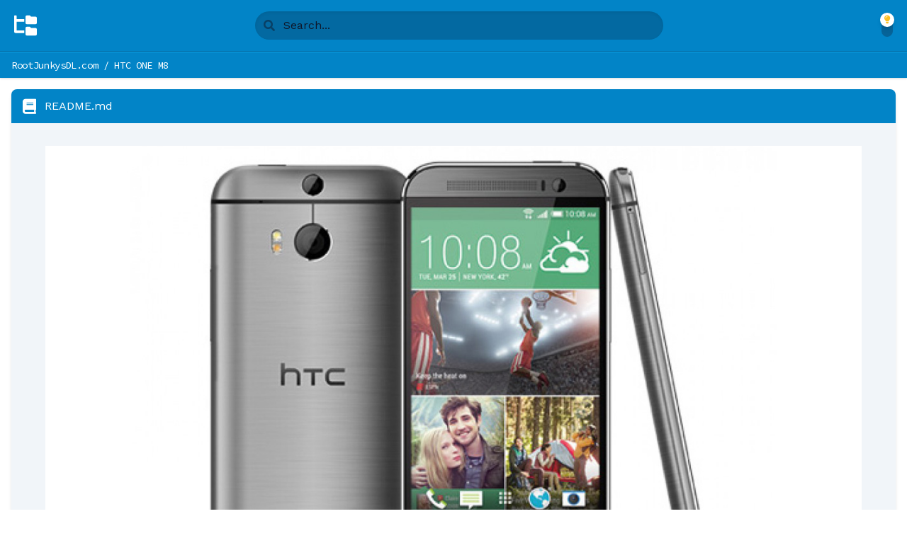

--- FILE ---
content_type: text/html; charset=UTF-8
request_url: https://rootjunkysdl.com/?dir=HTC%20ONE%20M8
body_size: 4078
content:
<!DOCTYPE html>

<meta charset="utf-8">
<meta name="description" content="RootJunkys File Download Site.">
<meta name="viewport" content="width=device-width, initial-scale=1">

<link rel="icon" href="app/assets/images/favicon.light.png?id=4be061744d10326a8783">
<link rel="dns-prefetch" href="//fonts.googleapis.com">
<link rel="preconnect" href="https://fonts.gstatic.com">
<link rel="stylesheet" href="app/assets/app.css?id=c0abd4d4246ed638339b">



<title>HTC ONE M8 &bull; RootJunkysDL.com</title>

<div id="app" v-bind:class="{ dark: darkMode }">
    <div class="flex flex-col min-h-screen font-sans dark:bg-gray-900">
            <header id="header" class="bg-blue-600 shadow sticky top-0 dark:bg-blue-600">
    <div class="border-b border-blue-700 dark:border-blue-700">
        <div class="container flex flex-wrap justify-between items-center space-x-6 mx-auto p-4 md:flex-row xl:max-w-screen-xl">
            <a href="." class="flex items-center space-x-2 p-1" title="RootJunkysDL.com">
                <svg aria-hidden="true" focusable="false" data-prefix="fas" data-icon="folder-tree" class="inline-block fill-current text-white w-8 h-8" role="img" xmlns="http://www.w3.org/2000/svg" viewBox="0 0 576 512">
                    <path fill="currentColor" d="M544 32H432L400 0h-80a32 32 0 0 0-32 32v160a32 32 0 0 0 32 32h224a32 32 0 0 0 32-32V64a32 32 0 0 0-32-32zm0 288H432l-32-32h-80a32 32 0 0 0-32 32v160a32 32 0 0 0 32 32h224a32 32 0 0 0 32-32V352a32 32 0 0 0-32-32zM64 16A16 16 0 0 0 48 0H16A16 16 0 0 0 0 16v400a32 32 0 0 0 32 32h224v-64H64V160h192V96H64z"></path>
                </svg>
                
            </a>

            <div class="flex-1 max-w-xl">
                <form id="search" action="." method="get" class="group relative block bg-blue-700 rounded-full shadow-inner dark:bg-blue-700">
    <input type="text" value="" name="search" placeholder="Search..."
        class="bg-transparent placeholder-gray-900 text-white w-full px-10 py-2"
        ref="searchInput" v-on:focus="$event.target.select()"
    >

    <div class="flex items-center absolute left-0 inset-y-0 ml-2 pointer-events-none">
        <div class="flex justify-center items-center text-gray-900 text-opacity-50 w-6 h-6">
            <i class="fas fa-search fa-fw"></i>
        </div>
    </div>

    </form>
            </div>

            <div class="flex items-center justify-center w-6">
                <div class="flex flex-col justify-center items-center bg-gray-900 bg-opacity-30 rounded-full cursor-pointer w-4 h-8" title="Toggle Light/Dark Mode" v-on:click="toggleTheme">
    <div class="flex justify-center items-center bg-white w-5 h-5 rounded-full shadow-md transform duration-300 ease-in-out" v-bind:class="{ '-translate-y-2': lightMode, 'translate-y-2': darkMode }">
        <i class="fas fa-lightbulb fa-xs" v-bind:class="{ 'text-gray-600': darkMode, 'text-yellow-400': lightMode }"></i>
    </div>
</div>
            </div>
        </div>
    </div>

    <div class="border-t border-blue-500 dark:border-blue-500">
        <div class="container flex flex-wrap justify-between items-center space-x-6 mx-auto px-4 py-1 md:flex-row xl:max-w-screen-xl">
            <div class="flex-1 font-mono text-white text-sm tracking-tight overflow-x-auto whitespace-nowrap py-1">
    <a href="." class="inline-block hover:underline">
        RootJunkysDL.com
    </a>

                        / <a href="?dir=HTC%20ONE%20M8" class="inline-block hover:underline">HTC ONE M8</a>
            </div>

                    </div>
    </div>
    <script data-ad-client="ca-pub-7103309350763916" async src="https://pagead2.googlesyndication.com/pagead/js/adsbygoogle.js"></script>
    <!-- Global site tag (gtag.js) - Google Analytics -->
<script async src="https://www.googletagmanager.com/gtag/js?id=G-GPQDE32LMW"></script>
<script>
  window.dataLayer = window.dataLayer || [];
  function gtag(){dataLayer.push(arguments);}
  gtag('js', new Date());

  gtag('config', 'G-GPQDE32LMW');
</script>
</header>

    <div id="content" class="flex flex-col flex-grow container mx-auto px-4 xl:max-w-screen-xl dark:text-white">
        <div class="my-4">
            <div class="flex justify-between font-bold p-4">
                <div class="flex-grow font-mono mr-2">
                    File Name
                </div>

                <div class="font-mono text-right w-1/6 mx-2 hidden sm:block">
                    Size
                </div>

                <div class="font-mono text-right w-1/4 ml-2 hidden sm:block">
                    Date
                </div>
            </div>

            <ul id="file-list">
                <li>
                                            <a
    href="."
    class="flex flex-col items-center rounded-lg font-mono group hover:bg-gray-300 hover:shadow dark:hover:bg-blue-600"
>
    <div class="flex justify-between items-center p-4 w-full">
        <div class="pr-2">
                            <i class="fas fa-level-up-alt fa-fw fa-lg"></i>
                    </div>

        <div class="flex-1 truncate">
            ..
        </div>

        
        <div class="hidden whitespace-nowrap text-right mx-2 w-1/6 sm:block">
                                —
                    </div>

        <div class="hidden whitespace-nowrap text-right truncate ml-2 w-1/4 sm:block">
            —
        </div>
    </div>
</a>

                                    </li>

                <li>
                                            <a
    href="?dir=HTC%20ONE%20M8/Hboot%20S-OFF%20files"
    class="flex flex-col items-center rounded-lg font-mono group hover:bg-gray-300 hover:shadow dark:hover:bg-blue-600"
>
    <div class="flex justify-between items-center p-4 w-full">
        <div class="pr-2">
                            <i class="fas fa-folder fa-fw fa-lg"></i>
                    </div>

        <div class="flex-1 truncate">
            Hboot S-OFF files
        </div>

        
        <div class="hidden whitespace-nowrap text-right mx-2 w-1/6 sm:block">
                                —
                    </div>

        <div class="hidden whitespace-nowrap text-right truncate ml-2 w-1/4 sm:block">
            2021-06-01 22:16:32
        </div>
    </div>
</a>

                                            <a
    href="?dir=HTC%20ONE%20M8/Recovery"
    class="flex flex-col items-center rounded-lg font-mono group hover:bg-gray-300 hover:shadow dark:hover:bg-blue-600"
>
    <div class="flex justify-between items-center p-4 w-full">
        <div class="pr-2">
                            <i class="fas fa-folder fa-fw fa-lg"></i>
                    </div>

        <div class="flex-1 truncate">
            Recovery
        </div>

        
        <div class="hidden whitespace-nowrap text-right mx-2 w-1/6 sm:block">
                                —
                    </div>

        <div class="hidden whitespace-nowrap text-right truncate ml-2 w-1/4 sm:block">
            2021-06-01 22:16:52
        </div>
    </div>
</a>

                                            <a
    href="?dir=HTC%20ONE%20M8/Roms"
    class="flex flex-col items-center rounded-lg font-mono group hover:bg-gray-300 hover:shadow dark:hover:bg-blue-600"
>
    <div class="flex justify-between items-center p-4 w-full">
        <div class="pr-2">
                            <i class="fas fa-folder fa-fw fa-lg"></i>
                    </div>

        <div class="flex-1 truncate">
            Roms
        </div>

        
        <div class="hidden whitespace-nowrap text-right mx-2 w-1/6 sm:block">
                                —
                    </div>

        <div class="hidden whitespace-nowrap text-right truncate ml-2 w-1/4 sm:block">
            2021-06-01 22:16:16
        </div>
    </div>
</a>

                                            <a
    href="?dir=HTC%20ONE%20M8/Stock%204.4.4%20RUU%20Files"
    class="flex flex-col items-center rounded-lg font-mono group hover:bg-gray-300 hover:shadow dark:hover:bg-blue-600"
>
    <div class="flex justify-between items-center p-4 w-full">
        <div class="pr-2">
                            <i class="fas fa-folder fa-fw fa-lg"></i>
                    </div>

        <div class="flex-1 truncate">
            Stock 4.4.4 RUU Files
        </div>

        
        <div class="hidden whitespace-nowrap text-right mx-2 w-1/6 sm:block">
                                —
                    </div>

        <div class="hidden whitespace-nowrap text-right truncate ml-2 w-1/4 sm:block">
            2021-06-01 22:16:09
        </div>
    </div>
</a>

                                            <a
    href="?dir=HTC%20ONE%20M8/Stock%205.0.1%20RUU%20Files"
    class="flex flex-col items-center rounded-lg font-mono group hover:bg-gray-300 hover:shadow dark:hover:bg-blue-600"
>
    <div class="flex justify-between items-center p-4 w-full">
        <div class="pr-2">
                            <i class="fas fa-folder fa-fw fa-lg"></i>
                    </div>

        <div class="flex-1 truncate">
            Stock 5.0.1 RUU Files
        </div>

        
        <div class="hidden whitespace-nowrap text-right mx-2 w-1/6 sm:block">
                                —
                    </div>

        <div class="hidden whitespace-nowrap text-right truncate ml-2 w-1/4 sm:block">
            2021-06-01 22:16:01
        </div>
    </div>
</a>

                                            <a
    href="?dir=HTC%20ONE%20M8/Stock%20imgs"
    class="flex flex-col items-center rounded-lg font-mono group hover:bg-gray-300 hover:shadow dark:hover:bg-blue-600"
>
    <div class="flex justify-between items-center p-4 w-full">
        <div class="pr-2">
                            <i class="fas fa-folder fa-fw fa-lg"></i>
                    </div>

        <div class="flex-1 truncate">
            Stock imgs
        </div>

        
        <div class="hidden whitespace-nowrap text-right mx-2 w-1/6 sm:block">
                                —
                    </div>

        <div class="hidden whitespace-nowrap text-right truncate ml-2 w-1/4 sm:block">
            2021-06-01 22:15:55
        </div>
    </div>
</a>

                                            <a
    href="HTC%20ONE%20M8/M8VZWbootInsecure.img"
    class="flex flex-col items-center rounded-lg font-mono group hover:bg-gray-300 hover:shadow dark:hover:bg-blue-600"
>
    <div class="flex justify-between items-center p-4 w-full">
        <div class="pr-2">
                            <i class="fas fa-file fa-fw fa-lg"></i>
                    </div>

        <div class="flex-1 truncate">
            M8VZWbootInsecure.img
        </div>

                    <div class="ml-2">
                <button
                    title="File Info"
                    class="flex justify-center items-center rounded-full p-2 -m-1 md:invisible hover:bg-gray-300 hover:shadow dark:hover:bg-blue-800 group-hover:visible"
                    v-on:click.prevent="showFileInfo('HTC\u002520ONE\u002520M8\/M8VZWbootInsecure.img')"
                >
                    <i class="fas fa-info-circle"></i>
                </button>
            </div>
        
        <div class="hidden whitespace-nowrap text-right mx-2 w-1/6 sm:block">
                            16.00MB
                    </div>

        <div class="hidden whitespace-nowrap text-right truncate ml-2 w-1/4 sm:block">
            2014-04-06 23:26:22
        </div>
    </div>
</a>

                                            <a
    href="HTC%20ONE%20M8/README.md"
    class="flex flex-col items-center rounded-lg font-mono group hover:bg-gray-300 hover:shadow dark:hover:bg-blue-600"
>
    <div class="flex justify-between items-center p-4 w-full">
        <div class="pr-2">
                            <i class="fab fa-markdown fa-fw fa-lg"></i>
                    </div>

        <div class="flex-1 truncate">
            README.md
        </div>

                    <div class="ml-2">
                <button
                    title="File Info"
                    class="flex justify-center items-center rounded-full p-2 -m-1 md:invisible hover:bg-gray-300 hover:shadow dark:hover:bg-blue-800 group-hover:visible"
                    v-on:click.prevent="showFileInfo('HTC\u002520ONE\u002520M8\/README.md')"
                >
                    <i class="fas fa-info-circle"></i>
                </button>
            </div>
        
        <div class="hidden whitespace-nowrap text-right mx-2 w-1/6 sm:block">
                            1.08KB
                    </div>

        <div class="hidden whitespace-nowrap text-right truncate ml-2 w-1/4 sm:block">
            2021-06-01 22:41:18
        </div>
    </div>
</a>

                                            <a
    href="HTC%20ONE%20M8/SENSE_STOCK_ROOTED_VZW_M8.zip"
    class="flex flex-col items-center rounded-lg font-mono group hover:bg-gray-300 hover:shadow dark:hover:bg-blue-600"
>
    <div class="flex justify-between items-center p-4 w-full">
        <div class="pr-2">
                            <i class="fas fa-file-archive fa-fw fa-lg"></i>
                    </div>

        <div class="flex-1 truncate">
            SENSE_STOCK_ROOTED_VZW_M8.zip
        </div>

                    <div class="ml-2">
                <button
                    title="File Info"
                    class="flex justify-center items-center rounded-full p-2 -m-1 md:invisible hover:bg-gray-300 hover:shadow dark:hover:bg-blue-800 group-hover:visible"
                    v-on:click.prevent="showFileInfo('HTC\u002520ONE\u002520M8\/SENSE_STOCK_ROOTED_VZW_M8.zip')"
                >
                    <i class="fas fa-info-circle"></i>
                </button>
            </div>
        
        <div class="hidden whitespace-nowrap text-right mx-2 w-1/6 sm:block">
                            1.12GB
                    </div>

        <div class="hidden whitespace-nowrap text-right truncate ml-2 w-1/4 sm:block">
            2014-04-06 23:28:52
        </div>
    </div>
</a>

                                            <a
    href="HTC%20ONE%20M8/UPDATE-SuperSU-v1.94.zip"
    class="flex flex-col items-center rounded-lg font-mono group hover:bg-gray-300 hover:shadow dark:hover:bg-blue-600"
>
    <div class="flex justify-between items-center p-4 w-full">
        <div class="pr-2">
                            <i class="fas fa-file-archive fa-fw fa-lg"></i>
                    </div>

        <div class="flex-1 truncate">
            UPDATE-SuperSU-v1.94.zip
        </div>

                    <div class="ml-2">
                <button
                    title="File Info"
                    class="flex justify-center items-center rounded-full p-2 -m-1 md:invisible hover:bg-gray-300 hover:shadow dark:hover:bg-blue-800 group-hover:visible"
                    v-on:click.prevent="showFileInfo('HTC\u002520ONE\u002520M8\/UPDATE\u002DSuperSU\u002Dv1.94.zip')"
                >
                    <i class="fas fa-info-circle"></i>
                </button>
            </div>
        
        <div class="hidden whitespace-nowrap text-right mx-2 w-1/6 sm:block">
                            1.15MB
                    </div>

        <div class="hidden whitespace-nowrap text-right truncate ml-2 w-1/4 sm:block">
            2014-04-06 20:13:13
        </div>
    </div>
</a>

                                            <a
    href="HTC%20ONE%20M8/WeakSauce-1.0.1.zip"
    class="flex flex-col items-center rounded-lg font-mono group hover:bg-gray-300 hover:shadow dark:hover:bg-blue-600"
>
    <div class="flex justify-between items-center p-4 w-full">
        <div class="pr-2">
                            <i class="fas fa-file-archive fa-fw fa-lg"></i>
                    </div>

        <div class="flex-1 truncate">
            WeakSauce-1.0.1.zip
        </div>

                    <div class="ml-2">
                <button
                    title="File Info"
                    class="flex justify-center items-center rounded-full p-2 -m-1 md:invisible hover:bg-gray-300 hover:shadow dark:hover:bg-blue-800 group-hover:visible"
                    v-on:click.prevent="showFileInfo('HTC\u002520ONE\u002520M8\/WeakSauce\u002D1.0.1.zip')"
                >
                    <i class="fas fa-info-circle"></i>
                </button>
            </div>
        
        <div class="hidden whitespace-nowrap text-right mx-2 w-1/6 sm:block">
                            1.46MB
                    </div>

        <div class="hidden whitespace-nowrap text-right truncate ml-2 w-1/4 sm:block">
            2014-04-06 20:13:10
        </div>
    </div>
</a>

                                            <a
    href="HTC%20ONE%20M8/WeakSauce2.apk"
    class="flex flex-col items-center rounded-lg font-mono group hover:bg-gray-300 hover:shadow dark:hover:bg-blue-600"
>
    <div class="flex justify-between items-center p-4 w-full">
        <div class="pr-2">
                            <i class="fab fa-android fa-fw fa-lg"></i>
                    </div>

        <div class="flex-1 truncate">
            WeakSauce2.apk
        </div>

                    <div class="ml-2">
                <button
                    title="File Info"
                    class="flex justify-center items-center rounded-full p-2 -m-1 md:invisible hover:bg-gray-300 hover:shadow dark:hover:bg-blue-800 group-hover:visible"
                    v-on:click.prevent="showFileInfo('HTC\u002520ONE\u002520M8\/WeakSauce2.apk')"
                >
                    <i class="fas fa-info-circle"></i>
                </button>
            </div>
        
        <div class="hidden whitespace-nowrap text-right mx-2 w-1/6 sm:block">
                            1.50MB
                    </div>

        <div class="hidden whitespace-nowrap text-right truncate ml-2 w-1/4 sm:block">
            2014-12-13 11:23:03
        </div>
    </div>
</a>

                                            <a
    href="HTC%20ONE%20M8/adb%20fastboot-s.off.zip"
    class="flex flex-col items-center rounded-lg font-mono group hover:bg-gray-300 hover:shadow dark:hover:bg-blue-600"
>
    <div class="flex justify-between items-center p-4 w-full">
        <div class="pr-2">
                            <i class="fas fa-file-archive fa-fw fa-lg"></i>
                    </div>

        <div class="flex-1 truncate">
            adb fastboot-s.off.zip
        </div>

                    <div class="ml-2">
                <button
                    title="File Info"
                    class="flex justify-center items-center rounded-full p-2 -m-1 md:invisible hover:bg-gray-300 hover:shadow dark:hover:bg-blue-800 group-hover:visible"
                    v-on:click.prevent="showFileInfo('HTC\u002520ONE\u002520M8\/adb\u002520fastboot\u002Ds.off.zip')"
                >
                    <i class="fas fa-info-circle"></i>
                </button>
            </div>
        
        <div class="hidden whitespace-nowrap text-right mx-2 w-1/6 sm:block">
                            4.76MB
                    </div>

        <div class="hidden whitespace-nowrap text-right truncate ml-2 w-1/4 sm:block">
            2014-04-06 20:13:01
        </div>
    </div>
</a>

                                            <a
    href="HTC%20ONE%20M8/vzw_m8_ota_1.55.605.2.zip"
    class="flex flex-col items-center rounded-lg font-mono group hover:bg-gray-300 hover:shadow dark:hover:bg-blue-600"
>
    <div class="flex justify-between items-center p-4 w-full">
        <div class="pr-2">
                            <i class="fas fa-file-archive fa-fw fa-lg"></i>
                    </div>

        <div class="flex-1 truncate">
            vzw_m8_ota_1.55.605.2.zip
        </div>

                    <div class="ml-2">
                <button
                    title="File Info"
                    class="flex justify-center items-center rounded-full p-2 -m-1 md:invisible hover:bg-gray-300 hover:shadow dark:hover:bg-blue-800 group-hover:visible"
                    v-on:click.prevent="showFileInfo('HTC\u002520ONE\u002520M8\/vzw_m8_ota_1.55.605.2.zip')"
                >
                    <i class="fas fa-info-circle"></i>
                </button>
            </div>
        
        <div class="hidden whitespace-nowrap text-right mx-2 w-1/6 sm:block">
                            121.45MB
                    </div>

        <div class="hidden whitespace-nowrap text-right truncate ml-2 w-1/4 sm:block">
            2014-04-20 22:58:37
        </div>
    </div>
</a>

                                    </li>
            </ul>
        </div>

                    <div id="readme" class="my-4 order-first" style="scroll-margin-top: 8rem;">
    <div class="rounded-lg overflow-hidden shadow-md">
        <header class="flex items-center bg-blue-600 px-4 py-3 text-white dark:bg-blue-700">
            <i class="fas fa-book fa-lg pr-3"></i> README.md
        </header>

        <article class="bg-gray-100 rounded-b-lg px-4 py-8 sm:px-6 md:px-8 lg:px-12 dark:bg-gray-900 dark:border-0 markdown" v-pre>
                            <p align="center">
    <a href=""><img src="htc1m8.jpg" alt="HTConeM8" width="100%"></a>
</p>
<p align="center">
    <a href="https://rootjunky.com"><img src="https://img.shields.io/badge/Join_the-Community-ec2828.svg?style=for-the-badge" alt="Join our Community"></a>
    <a href="https://www.paypal.com/donate?hosted_button_id=N6DVQ69QS424Q"><img src="https://img.shields.io/badge/Make_a-Donation-ec2828.svg?style=for-the-badge" alt="One-time Donation"></a>
    <br></p>
<p align="center">
    <a href="https://phonlabtech.com"><img src="phonlab.jpg" alt="phonlabtech.com" width="100%"></a>
</p>
<h2>Device Information</h2>
<ul><li> <b style="color:red;">Make: </b> HTC</li>
  <li> <b style="color:red;">Model: </b> One M8 Verizon</li>
  <li> <b style="color:red;">Model Number: </b> 0P6BIMG</li>
  <li> <b style="color:red;">CodeName: </b> unknown</li>
</ul>
<p>
These files are for the device listed above and only that device. Use at your own risk. To be able to flash firmware in Hboot you need to rename all files to <b style="color:red;">0P6BIMG.zip</b> and place them in the root of the SDcard.
</p>
                    </article>
    </div>
</div>
            </div>

    <footer class="container border-t-2 border-gray-800 text-center mx-auto px-4 py-8 xl:max-w-screen-xl dark:text-white dark:border-white">
    <div class="flex flex-col justify-center items-center">
        <p class="mb-4">
            Powered by <a href="https://rootjunky.com" class="underline hover:text-blue-700 dark:hover:text-purple-700">RootJunky.com</a>
        </p>

        <div class="flex">
            <form action="https://www.paypal.com/cgi-bin/webscr" method="post" target="_top">
<input type="hidden" name="cmd" value="_s-xclick">
<input type="hidden" name="hosted_button_id" value="N6DVQ69QS424Q">
<input type="image" src="https://www.paypalobjects.com/en_US/i/btn/btn_donateCC_LG.gif" border="0" name="submit" alt="PayPal - The safer, easier way to pay online!">
<img alt="" border="0" src="https://www.paypalobjects.com/en_US/i/scr/pixel.gif" width="1" height="1">
</form>

         
        </div>
    </div>
</footer>

    <div class="fixed bottom-0 left-0 right-0 pointer-events-none">
    <div class="container flex justify-end mx-auto px-4 py-10 xl:max-w-screen-xl">
        <button id="scroll-to-top" ref="scrollToTop"  title="Scroll to Top"
            class="hidden flex justify-center items-center w-12 h-12 right-0 rounded-full shadow-lg bg-blue-600 text-white cursor-pointer pointer-events-auto hover:bg-blue-700 dark:bg-blue-600 dark:hover:bg-blue-700"
            onclick="window.scrollTo({ top: 0, left: 0, behavior: 'smooth' });"
        >
            <i class="fas fa-arrow-up fa-lg"></i>
        </button>
    </div>
</div>
    <file-info-modal ref="fileInfoModal"></file-info-modal>
    </div>

    <div class="fixed inset-0 flex items-center justify-center bg-gray-600 p-4 z-50" v-show="loading">
        <i class="fas fa-spinner fa-pulse fa-5x text-white"></i>
    </div>
</div>

<script src="app/assets/app.js?id=4fce8c5bf751c270b623"></script>
<script defer src="https://static.cloudflareinsights.com/beacon.min.js/vcd15cbe7772f49c399c6a5babf22c1241717689176015" integrity="sha512-ZpsOmlRQV6y907TI0dKBHq9Md29nnaEIPlkf84rnaERnq6zvWvPUqr2ft8M1aS28oN72PdrCzSjY4U6VaAw1EQ==" data-cf-beacon='{"version":"2024.11.0","token":"e73a8e79138545e79bca039e2ae93b57","r":1,"server_timing":{"name":{"cfCacheStatus":true,"cfEdge":true,"cfExtPri":true,"cfL4":true,"cfOrigin":true,"cfSpeedBrain":true},"location_startswith":null}}' crossorigin="anonymous"></script>


--- FILE ---
content_type: text/html; charset=utf-8
request_url: https://www.google.com/recaptcha/api2/aframe
body_size: 265
content:
<!DOCTYPE HTML><html><head><meta http-equiv="content-type" content="text/html; charset=UTF-8"></head><body><script nonce="omVziFTTg9LHGoe7IucwaQ">/** Anti-fraud and anti-abuse applications only. See google.com/recaptcha */ try{var clients={'sodar':'https://pagead2.googlesyndication.com/pagead/sodar?'};window.addEventListener("message",function(a){try{if(a.source===window.parent){var b=JSON.parse(a.data);var c=clients[b['id']];if(c){var d=document.createElement('img');d.src=c+b['params']+'&rc='+(localStorage.getItem("rc::a")?sessionStorage.getItem("rc::b"):"");window.document.body.appendChild(d);sessionStorage.setItem("rc::e",parseInt(sessionStorage.getItem("rc::e")||0)+1);localStorage.setItem("rc::h",'1768738338255');}}}catch(b){}});window.parent.postMessage("_grecaptcha_ready", "*");}catch(b){}</script></body></html>

--- FILE ---
content_type: image/svg+xml;charset=utf-8
request_url: https://img.shields.io/badge/Make_a-Donation-ec2828.svg?style=for-the-badge
body_size: 169
content:
<svg xmlns="http://www.w3.org/2000/svg" width="165.5" height="28" role="img" aria-label="MAKE A: DONATION"><title>MAKE A: DONATION</title><g shape-rendering="crispEdges"><rect width="69.5" height="28" fill="#555"/><rect x="69.5" width="96" height="28" fill="#ec2828"/></g><g fill="#fff" text-anchor="middle" font-family="Verdana,Geneva,DejaVu Sans,sans-serif" text-rendering="geometricPrecision" font-size="100"><text transform="scale(.1)" x="347.5" y="175" textLength="455" fill="#fff">MAKE A</text><text transform="scale(.1)" x="1175" y="175" textLength="720" fill="#fff" font-weight="bold">DONATION</text></g></svg>

--- FILE ---
content_type: image/svg+xml;charset=utf-8
request_url: https://img.shields.io/badge/Join_the-Community-ec2828.svg?style=for-the-badge
body_size: -109
content:
<svg xmlns="http://www.w3.org/2000/svg" width="186.25" height="28" role="img" aria-label="JOIN THE: COMMUNITY"><title>JOIN THE: COMMUNITY</title><g shape-rendering="crispEdges"><rect width="81" height="28" fill="#555"/><rect x="81" width="105.25" height="28" fill="#ec2828"/></g><g fill="#fff" text-anchor="middle" font-family="Verdana,Geneva,DejaVu Sans,sans-serif" text-rendering="geometricPrecision" font-size="100"><text transform="scale(.1)" x="405" y="175" textLength="570" fill="#fff">JOIN THE</text><text transform="scale(.1)" x="1336.25" y="175" textLength="812.5" fill="#fff" font-weight="bold">COMMUNITY</text></g></svg>